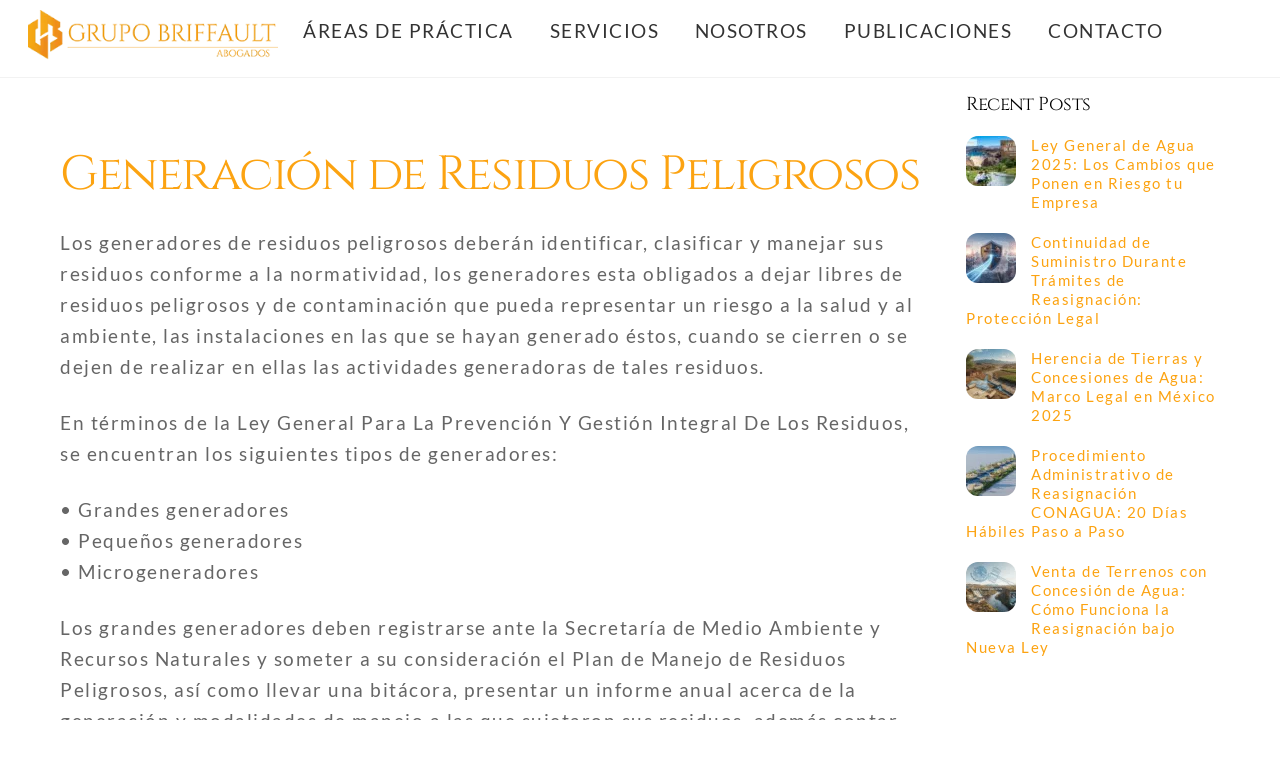

--- FILE ---
content_type: text/html; charset=UTF-8
request_url: https://grupobriffault.com/generacion-de-residuos-peligrosos/
body_size: 22515
content:
<!DOCTYPE html>
<html lang="es" prefix="og: https://ogp.me/ns#">
<head>
        <meta charset="UTF-8">
        <meta name="viewport" content="width=device-width, initial-scale=1, minimum-scale=1">
        <style id="tb_inline_styles" data-no-optimize="1">.tb_animation_on{overflow-x:hidden}.themify_builder .wow{visibility:hidden;animation-fill-mode:both}[data-tf-animation]{will-change:transform,opacity,visibility}.themify_builder .tf_lax_done{transition-duration:.8s;transition-timing-function:cubic-bezier(.165,.84,.44,1)}[data-sticky-active].tb_sticky_scroll_active{z-index:1}[data-sticky-active].tb_sticky_scroll_active .hide-on-stick{display:none}@media(min-width:1025px){.hide-desktop{width:0!important;height:0!important;padding:0!important;visibility:hidden!important;margin:0!important;display:table-column!important;background:0!important;content-visibility:hidden;overflow:hidden!important}}@media(min-width:769px) and (max-width:1024px){.hide-tablet_landscape{width:0!important;height:0!important;padding:0!important;visibility:hidden!important;margin:0!important;display:table-column!important;background:0!important;content-visibility:hidden;overflow:hidden!important}}@media(min-width:601px) and (max-width:768px){.hide-tablet{width:0!important;height:0!important;padding:0!important;visibility:hidden!important;margin:0!important;display:table-column!important;background:0!important;content-visibility:hidden;overflow:hidden!important}}@media(max-width:600px){.hide-mobile{width:0!important;height:0!important;padding:0!important;visibility:hidden!important;margin:0!important;display:table-column!important;background:0!important;content-visibility:hidden;overflow:hidden!important}}@media(max-width:768px){div.module-gallery-grid{--galn:var(--galt)}}@media(max-width:600px){
                .themify_map.tf_map_loaded{width:100%!important}
                .ui.builder_button,.ui.nav li a{padding:.525em 1.15em}
                .fullheight>.row_inner:not(.tb_col_count_1){min-height:0}
                div.module-gallery-grid{--galn:var(--galm);gap:8px}
            }</style><noscript><style>.themify_builder .wow,.wow .tf_lazy{visibility:visible!important}</style></noscript>        <style id="tf_lazy_common" data-no-optimize="1">
                        img{
                max-width:100%;
                height:auto
            }
                                    :where(.tf_in_flx,.tf_flx){display:inline-flex;flex-wrap:wrap;place-items:center}
            .tf_fa,:is(em,i) tf-lottie{display:inline-block;vertical-align:middle}:is(em,i) tf-lottie{width:1.5em;height:1.5em}.tf_fa{width:1em;height:1em;stroke-width:0;stroke:currentColor;overflow:visible;fill:currentColor;pointer-events:none;text-rendering:optimizeSpeed;buffered-rendering:static}#tf_svg symbol{overflow:visible}:where(.tf_lazy){position:relative;visibility:visible;display:block;opacity:.3}.wow .tf_lazy:not(.tf_swiper-slide){visibility:hidden;opacity:1}div.tf_audio_lazy audio{visibility:hidden;height:0;display:inline}.mejs-container{visibility:visible}.tf_iframe_lazy{transition:opacity .3s ease-in-out;min-height:10px}:where(.tf_flx),.tf_swiper-wrapper{display:flex}.tf_swiper-slide{flex-shrink:0;opacity:0;width:100%;height:100%}.tf_swiper-wrapper>br,.tf_lazy.tf_swiper-wrapper .tf_lazy:after,.tf_lazy.tf_swiper-wrapper .tf_lazy:before{display:none}.tf_lazy:after,.tf_lazy:before{content:'';display:inline-block;position:absolute;width:10px!important;height:10px!important;margin:0 3px;top:50%!important;inset-inline:auto 50%!important;border-radius:100%;background-color:currentColor;visibility:visible;animation:tf-hrz-loader infinite .75s cubic-bezier(.2,.68,.18,1.08)}.tf_lazy:after{width:6px!important;height:6px!important;inset-inline:50% auto!important;margin-top:3px;animation-delay:-.4s}@keyframes tf-hrz-loader{0%,100%{transform:scale(1);opacity:1}50%{transform:scale(.1);opacity:.6}}.tf_lazy_lightbox{position:fixed;background:rgba(11,11,11,.8);color:#ccc;top:0;left:0;display:flex;align-items:center;justify-content:center;z-index:999}.tf_lazy_lightbox .tf_lazy:after,.tf_lazy_lightbox .tf_lazy:before{background:#fff}.tf_vd_lazy,tf-lottie{display:flex;flex-wrap:wrap}tf-lottie{aspect-ratio:1.777}.tf_w.tf_vd_lazy video{width:100%;height:auto;position:static;object-fit:cover}
        </style>
        <link type="image/png" href="https://grupobriffault.com/wp-content/uploads/2021/03/Favicon.png" rel="apple-touch-icon" /><link type="image/png" href="https://grupobriffault.com/wp-content/uploads/2021/03/Favicon.png" rel="icon" />
<!-- Optimización para motores de búsqueda de Rank Math -  https://rankmath.com/ -->
<title>Generación De Residuos Peligrosos | Grupo Briffault</title>
<meta name="description" content="Los generadores de residuos peligrosos deberán identificar, clasificar y manejar sus residuos conforme a la normatividad, los generadores esta obligados a"/>
<meta name="robots" content="nofollow, noindex"/>
<meta property="og:locale" content="es_ES" />
<meta property="og:type" content="article" />
<meta property="og:title" content="Generación De Residuos Peligrosos | Grupo Briffault" />
<meta property="og:description" content="Los generadores de residuos peligrosos deberán identificar, clasificar y manejar sus residuos conforme a la normatividad, los generadores esta obligados a" />
<meta property="og:url" content="https://grupobriffault.com/generacion-de-residuos-peligrosos/" />
<meta property="og:site_name" content="Despacho Jurídico en México" />
<meta property="article:section" content="Publicaciones" />
<meta property="og:updated_time" content="2025-12-13T05:11:56-06:00" />
<meta property="og:image" content="https://grupobriffault.com/wp-content/uploads/2021/10/Grupo-Briffault-Facebook.jpg" />
<meta property="og:image:secure_url" content="https://grupobriffault.com/wp-content/uploads/2021/10/Grupo-Briffault-Facebook.jpg" />
<meta property="og:image:width" content="600" />
<meta property="og:image:height" content="315" />
<meta property="og:image:alt" content="Grupo Briffault Facebook" />
<meta property="og:image:type" content="image/jpeg" />
<meta property="article:published_time" content="2021-04-26T13:08:55-05:00" />
<meta property="article:modified_time" content="2025-12-13T05:11:56-06:00" />
<meta name="twitter:card" content="summary_large_image" />
<meta name="twitter:title" content="Generación De Residuos Peligrosos | Grupo Briffault" />
<meta name="twitter:description" content="Los generadores de residuos peligrosos deberán identificar, clasificar y manejar sus residuos conforme a la normatividad, los generadores esta obligados a" />
<meta name="twitter:site" content="@BriffaultGrupo" />
<meta name="twitter:creator" content="@BriffaultGrupo" />
<meta name="twitter:image" content="https://grupobriffault.com/wp-content/uploads/2021/10/Grupo-Briffault-Facebook.jpg" />
<script type="application/ld+json" class="rank-math-schema">{"@context":"https://schema.org","@graph":[{"@type":"Place","@id":"https://grupobriffault.com/#place","geo":{"@type":"GeoCoordinates","latitude":"19.4163979","longitude":"-99.1668122"},"hasMap":"https://www.google.com/maps/search/?api=1&amp;query=19.4163979,-99.1668122,19","address":{"@type":"PostalAddress","streetAddress":"Av. Yucatan 22","addressLocality":"Hip\u00f3dromo","addressRegion":"Cuauht\u00e9moc","postalCode":"06100","addressCountry":"Mexico"}},{"@type":"Organization","@id":"https://grupobriffault.com/#organization","name":"Grupo Briffault","url":"https://grupobriffault.com","sameAs":["https://twitter.com/BriffaultGrupo"],"email":"grupobriffault@gmail.com","address":{"@type":"PostalAddress","streetAddress":"Av. Yucatan 22","addressLocality":"Hip\u00f3dromo","addressRegion":"Cuauht\u00e9moc","postalCode":"06100","addressCountry":"Mexico"},"logo":{"@type":"ImageObject","@id":"https://grupobriffault.com/#logo","url":"https://grupobriffault.com/wp-content/uploads/2021/03/Favicon-1.png","contentUrl":"https://grupobriffault.com/wp-content/uploads/2021/03/Favicon-1.png","caption":"Despacho Jur\u00eddico en M\u00e9xico","inLanguage":"es","width":"512","height":"512"},"contactPoint":[{"@type":"ContactPoint","telephone":"+525526014580","contactType":"customer support"}],"location":{"@id":"https://grupobriffault.com/#place"}},{"@type":"WebSite","@id":"https://grupobriffault.com/#website","url":"https://grupobriffault.com","name":"Despacho Jur\u00eddico en M\u00e9xico","publisher":{"@id":"https://grupobriffault.com/#organization"},"inLanguage":"es"},{"@type":"ImageObject","@id":"https://grupobriffault.com/wp-content/uploads/2021/10/Grupo-Briffault-Facebook.jpg","url":"https://grupobriffault.com/wp-content/uploads/2021/10/Grupo-Briffault-Facebook.jpg","width":"600","height":"315","caption":"Grupo Briffault Facebook","inLanguage":"es"},{"@type":"WebPage","@id":"https://grupobriffault.com/generacion-de-residuos-peligrosos/#webpage","url":"https://grupobriffault.com/generacion-de-residuos-peligrosos/","name":"Generaci\u00f3n De Residuos Peligrosos | Grupo Briffault","datePublished":"2021-04-26T13:08:55-05:00","dateModified":"2025-12-13T05:11:56-06:00","isPartOf":{"@id":"https://grupobriffault.com/#website"},"primaryImageOfPage":{"@id":"https://grupobriffault.com/wp-content/uploads/2021/10/Grupo-Briffault-Facebook.jpg"},"inLanguage":"es"},{"@type":"Person","@id":"https://grupobriffault.com/generacion-de-residuos-peligrosos/#author","name":"grupobriffault@gmail.com","image":{"@type":"ImageObject","@id":"https://secure.gravatar.com/avatar/6a76e2b5746652c9843df4c30f19eba6c7e6235ee10d6c1af769910f6d3e2774?s=96&amp;d=blank&amp;r=g","url":"https://secure.gravatar.com/avatar/6a76e2b5746652c9843df4c30f19eba6c7e6235ee10d6c1af769910f6d3e2774?s=96&amp;d=blank&amp;r=g","caption":"grupobriffault@gmail.com","inLanguage":"es"},"sameAs":["http://grupobriffault.com"],"worksFor":{"@id":"https://grupobriffault.com/#organization"}},{"@type":"BlogPosting","headline":"Generaci\u00f3n De Residuos Peligrosos | Grupo Briffault","datePublished":"2021-04-26T13:08:55-05:00","dateModified":"2025-12-13T05:11:56-06:00","articleSection":"Publicaciones","author":{"@id":"https://grupobriffault.com/generacion-de-residuos-peligrosos/#author","name":"grupobriffault@gmail.com"},"publisher":{"@id":"https://grupobriffault.com/#organization"},"description":"Los generadores de residuos peligrosos deber\u00e1n identificar, clasificar y manejar sus residuos conforme a la normatividad, los generadores esta obligados a","name":"Generaci\u00f3n De Residuos Peligrosos | Grupo Briffault","@id":"https://grupobriffault.com/generacion-de-residuos-peligrosos/#richSnippet","isPartOf":{"@id":"https://grupobriffault.com/generacion-de-residuos-peligrosos/#webpage"},"image":{"@id":"https://grupobriffault.com/wp-content/uploads/2021/10/Grupo-Briffault-Facebook.jpg"},"inLanguage":"es","mainEntityOfPage":{"@id":"https://grupobriffault.com/generacion-de-residuos-peligrosos/#webpage"}}]}</script>
<!-- /Plugin Rank Math WordPress SEO -->

<link rel="alternate" type="application/rss+xml" title="Grupo Briffault &raquo; Feed" href="https://grupobriffault.com/feed/" />
<link rel="alternate" type="application/rss+xml" title="Grupo Briffault &raquo; Feed de los comentarios" href="https://grupobriffault.com/comments/feed/" />
<link rel="alternate" type="application/rss+xml" title="Grupo Briffault &raquo; Comentario Generación de Residuos Peligrosos del feed" href="https://grupobriffault.com/generacion-de-residuos-peligrosos/feed/" />
<link rel="alternate" title="oEmbed (JSON)" type="application/json+oembed" href="https://grupobriffault.com/wp-json/oembed/1.0/embed?url=https%3A%2F%2Fgrupobriffault.com%2Fgeneracion-de-residuos-peligrosos%2F" />
<link rel="alternate" title="oEmbed (XML)" type="text/xml+oembed" href="https://grupobriffault.com/wp-json/oembed/1.0/embed?url=https%3A%2F%2Fgrupobriffault.com%2Fgeneracion-de-residuos-peligrosos%2F&#038;format=xml" />
		<!-- This site uses the Google Analytics by MonsterInsights plugin v9.11.1 - Using Analytics tracking - https://www.monsterinsights.com/ -->
							<script src="//www.googletagmanager.com/gtag/js?id=G-Z7M9HMMH04"  data-cfasync="false" data-wpfc-render="false" async></script>
			<script data-cfasync="false" data-wpfc-render="false">
				var mi_version = '9.11.1';
				var mi_track_user = true;
				var mi_no_track_reason = '';
								var MonsterInsightsDefaultLocations = {"page_location":"https:\/\/grupobriffault.com\/generacion-de-residuos-peligrosos\/"};
								if ( typeof MonsterInsightsPrivacyGuardFilter === 'function' ) {
					var MonsterInsightsLocations = (typeof MonsterInsightsExcludeQuery === 'object') ? MonsterInsightsPrivacyGuardFilter( MonsterInsightsExcludeQuery ) : MonsterInsightsPrivacyGuardFilter( MonsterInsightsDefaultLocations );
				} else {
					var MonsterInsightsLocations = (typeof MonsterInsightsExcludeQuery === 'object') ? MonsterInsightsExcludeQuery : MonsterInsightsDefaultLocations;
				}

								var disableStrs = [
										'ga-disable-G-Z7M9HMMH04',
									];

				/* Function to detect opted out users */
				function __gtagTrackerIsOptedOut() {
					for (var index = 0; index < disableStrs.length; index++) {
						if (document.cookie.indexOf(disableStrs[index] + '=true') > -1) {
							return true;
						}
					}

					return false;
				}

				/* Disable tracking if the opt-out cookie exists. */
				if (__gtagTrackerIsOptedOut()) {
					for (var index = 0; index < disableStrs.length; index++) {
						window[disableStrs[index]] = true;
					}
				}

				/* Opt-out function */
				function __gtagTrackerOptout() {
					for (var index = 0; index < disableStrs.length; index++) {
						document.cookie = disableStrs[index] + '=true; expires=Thu, 31 Dec 2099 23:59:59 UTC; path=/';
						window[disableStrs[index]] = true;
					}
				}

				if ('undefined' === typeof gaOptout) {
					function gaOptout() {
						__gtagTrackerOptout();
					}
				}
								window.dataLayer = window.dataLayer || [];

				window.MonsterInsightsDualTracker = {
					helpers: {},
					trackers: {},
				};
				if (mi_track_user) {
					function __gtagDataLayer() {
						dataLayer.push(arguments);
					}

					function __gtagTracker(type, name, parameters) {
						if (!parameters) {
							parameters = {};
						}

						if (parameters.send_to) {
							__gtagDataLayer.apply(null, arguments);
							return;
						}

						if (type === 'event') {
														parameters.send_to = monsterinsights_frontend.v4_id;
							var hookName = name;
							if (typeof parameters['event_category'] !== 'undefined') {
								hookName = parameters['event_category'] + ':' + name;
							}

							if (typeof MonsterInsightsDualTracker.trackers[hookName] !== 'undefined') {
								MonsterInsightsDualTracker.trackers[hookName](parameters);
							} else {
								__gtagDataLayer('event', name, parameters);
							}
							
						} else {
							__gtagDataLayer.apply(null, arguments);
						}
					}

					__gtagTracker('js', new Date());
					__gtagTracker('set', {
						'developer_id.dZGIzZG': true,
											});
					if ( MonsterInsightsLocations.page_location ) {
						__gtagTracker('set', MonsterInsightsLocations);
					}
										__gtagTracker('config', 'G-Z7M9HMMH04', {"forceSSL":"true","link_attribution":"true"} );
										window.gtag = __gtagTracker;										(function () {
						/* https://developers.google.com/analytics/devguides/collection/analyticsjs/ */
						/* ga and __gaTracker compatibility shim. */
						var noopfn = function () {
							return null;
						};
						var newtracker = function () {
							return new Tracker();
						};
						var Tracker = function () {
							return null;
						};
						var p = Tracker.prototype;
						p.get = noopfn;
						p.set = noopfn;
						p.send = function () {
							var args = Array.prototype.slice.call(arguments);
							args.unshift('send');
							__gaTracker.apply(null, args);
						};
						var __gaTracker = function () {
							var len = arguments.length;
							if (len === 0) {
								return;
							}
							var f = arguments[len - 1];
							if (typeof f !== 'object' || f === null || typeof f.hitCallback !== 'function') {
								if ('send' === arguments[0]) {
									var hitConverted, hitObject = false, action;
									if ('event' === arguments[1]) {
										if ('undefined' !== typeof arguments[3]) {
											hitObject = {
												'eventAction': arguments[3],
												'eventCategory': arguments[2],
												'eventLabel': arguments[4],
												'value': arguments[5] ? arguments[5] : 1,
											}
										}
									}
									if ('pageview' === arguments[1]) {
										if ('undefined' !== typeof arguments[2]) {
											hitObject = {
												'eventAction': 'page_view',
												'page_path': arguments[2],
											}
										}
									}
									if (typeof arguments[2] === 'object') {
										hitObject = arguments[2];
									}
									if (typeof arguments[5] === 'object') {
										Object.assign(hitObject, arguments[5]);
									}
									if ('undefined' !== typeof arguments[1].hitType) {
										hitObject = arguments[1];
										if ('pageview' === hitObject.hitType) {
											hitObject.eventAction = 'page_view';
										}
									}
									if (hitObject) {
										action = 'timing' === arguments[1].hitType ? 'timing_complete' : hitObject.eventAction;
										hitConverted = mapArgs(hitObject);
										__gtagTracker('event', action, hitConverted);
									}
								}
								return;
							}

							function mapArgs(args) {
								var arg, hit = {};
								var gaMap = {
									'eventCategory': 'event_category',
									'eventAction': 'event_action',
									'eventLabel': 'event_label',
									'eventValue': 'event_value',
									'nonInteraction': 'non_interaction',
									'timingCategory': 'event_category',
									'timingVar': 'name',
									'timingValue': 'value',
									'timingLabel': 'event_label',
									'page': 'page_path',
									'location': 'page_location',
									'title': 'page_title',
									'referrer' : 'page_referrer',
								};
								for (arg in args) {
																		if (!(!args.hasOwnProperty(arg) || !gaMap.hasOwnProperty(arg))) {
										hit[gaMap[arg]] = args[arg];
									} else {
										hit[arg] = args[arg];
									}
								}
								return hit;
							}

							try {
								f.hitCallback();
							} catch (ex) {
							}
						};
						__gaTracker.create = newtracker;
						__gaTracker.getByName = newtracker;
						__gaTracker.getAll = function () {
							return [];
						};
						__gaTracker.remove = noopfn;
						__gaTracker.loaded = true;
						window['__gaTracker'] = __gaTracker;
					})();
									} else {
										console.log("");
					(function () {
						function __gtagTracker() {
							return null;
						}

						window['__gtagTracker'] = __gtagTracker;
						window['gtag'] = __gtagTracker;
					})();
									}
			</script>
							<!-- / Google Analytics by MonsterInsights -->
		<style id='wp-img-auto-sizes-contain-inline-css'>
img:is([sizes=auto i],[sizes^="auto," i]){contain-intrinsic-size:3000px 1500px}
/*# sourceURL=wp-img-auto-sizes-contain-inline-css */
</style>
<link rel="preload" href="https://grupobriffault.com/wp-content/plugins/litespeed-cache/assets/css/litespeed-dummy.css?ver=6.9" as="style">
<style id='global-styles-inline-css'>
:root{--wp--preset--aspect-ratio--square: 1;--wp--preset--aspect-ratio--4-3: 4/3;--wp--preset--aspect-ratio--3-4: 3/4;--wp--preset--aspect-ratio--3-2: 3/2;--wp--preset--aspect-ratio--2-3: 2/3;--wp--preset--aspect-ratio--16-9: 16/9;--wp--preset--aspect-ratio--9-16: 9/16;--wp--preset--color--black: #000000;--wp--preset--color--cyan-bluish-gray: #abb8c3;--wp--preset--color--white: #ffffff;--wp--preset--color--pale-pink: #f78da7;--wp--preset--color--vivid-red: #cf2e2e;--wp--preset--color--luminous-vivid-orange: #ff6900;--wp--preset--color--luminous-vivid-amber: #fcb900;--wp--preset--color--light-green-cyan: #7bdcb5;--wp--preset--color--vivid-green-cyan: #00d084;--wp--preset--color--pale-cyan-blue: #8ed1fc;--wp--preset--color--vivid-cyan-blue: #0693e3;--wp--preset--color--vivid-purple: #9b51e0;--wp--preset--gradient--vivid-cyan-blue-to-vivid-purple: linear-gradient(135deg,rgb(6,147,227) 0%,rgb(155,81,224) 100%);--wp--preset--gradient--light-green-cyan-to-vivid-green-cyan: linear-gradient(135deg,rgb(122,220,180) 0%,rgb(0,208,130) 100%);--wp--preset--gradient--luminous-vivid-amber-to-luminous-vivid-orange: linear-gradient(135deg,rgb(252,185,0) 0%,rgb(255,105,0) 100%);--wp--preset--gradient--luminous-vivid-orange-to-vivid-red: linear-gradient(135deg,rgb(255,105,0) 0%,rgb(207,46,46) 100%);--wp--preset--gradient--very-light-gray-to-cyan-bluish-gray: linear-gradient(135deg,rgb(238,238,238) 0%,rgb(169,184,195) 100%);--wp--preset--gradient--cool-to-warm-spectrum: linear-gradient(135deg,rgb(74,234,220) 0%,rgb(151,120,209) 20%,rgb(207,42,186) 40%,rgb(238,44,130) 60%,rgb(251,105,98) 80%,rgb(254,248,76) 100%);--wp--preset--gradient--blush-light-purple: linear-gradient(135deg,rgb(255,206,236) 0%,rgb(152,150,240) 100%);--wp--preset--gradient--blush-bordeaux: linear-gradient(135deg,rgb(254,205,165) 0%,rgb(254,45,45) 50%,rgb(107,0,62) 100%);--wp--preset--gradient--luminous-dusk: linear-gradient(135deg,rgb(255,203,112) 0%,rgb(199,81,192) 50%,rgb(65,88,208) 100%);--wp--preset--gradient--pale-ocean: linear-gradient(135deg,rgb(255,245,203) 0%,rgb(182,227,212) 50%,rgb(51,167,181) 100%);--wp--preset--gradient--electric-grass: linear-gradient(135deg,rgb(202,248,128) 0%,rgb(113,206,126) 100%);--wp--preset--gradient--midnight: linear-gradient(135deg,rgb(2,3,129) 0%,rgb(40,116,252) 100%);--wp--preset--font-size--small: 13px;--wp--preset--font-size--medium: clamp(14px, 0.875rem + ((1vw - 3.2px) * 0.469), 20px);--wp--preset--font-size--large: clamp(22.041px, 1.378rem + ((1vw - 3.2px) * 1.091), 36px);--wp--preset--font-size--x-large: clamp(25.014px, 1.563rem + ((1vw - 3.2px) * 1.327), 42px);--wp--preset--font-family--system-font: -apple-system,BlinkMacSystemFont,"Segoe UI",Roboto,Oxygen-Sans,Ubuntu,Cantarell,"Helvetica Neue",sans-serif;--wp--preset--spacing--20: 0.44rem;--wp--preset--spacing--30: 0.67rem;--wp--preset--spacing--40: 1rem;--wp--preset--spacing--50: 1.5rem;--wp--preset--spacing--60: 2.25rem;--wp--preset--spacing--70: 3.38rem;--wp--preset--spacing--80: 5.06rem;--wp--preset--shadow--natural: 6px 6px 9px rgba(0, 0, 0, 0.2);--wp--preset--shadow--deep: 12px 12px 50px rgba(0, 0, 0, 0.4);--wp--preset--shadow--sharp: 6px 6px 0px rgba(0, 0, 0, 0.2);--wp--preset--shadow--outlined: 6px 6px 0px -3px rgb(255, 255, 255), 6px 6px rgb(0, 0, 0);--wp--preset--shadow--crisp: 6px 6px 0px rgb(0, 0, 0);}:where(body) { margin: 0; }.wp-site-blocks > .alignleft { float: left; margin-right: 2em; }.wp-site-blocks > .alignright { float: right; margin-left: 2em; }.wp-site-blocks > .aligncenter { justify-content: center; margin-left: auto; margin-right: auto; }:where(.wp-site-blocks) > * { margin-block-start: 24px; margin-block-end: 0; }:where(.wp-site-blocks) > :first-child { margin-block-start: 0; }:where(.wp-site-blocks) > :last-child { margin-block-end: 0; }:root { --wp--style--block-gap: 24px; }:root :where(.is-layout-flow) > :first-child{margin-block-start: 0;}:root :where(.is-layout-flow) > :last-child{margin-block-end: 0;}:root :where(.is-layout-flow) > *{margin-block-start: 24px;margin-block-end: 0;}:root :where(.is-layout-constrained) > :first-child{margin-block-start: 0;}:root :where(.is-layout-constrained) > :last-child{margin-block-end: 0;}:root :where(.is-layout-constrained) > *{margin-block-start: 24px;margin-block-end: 0;}:root :where(.is-layout-flex){gap: 24px;}:root :where(.is-layout-grid){gap: 24px;}.is-layout-flow > .alignleft{float: left;margin-inline-start: 0;margin-inline-end: 2em;}.is-layout-flow > .alignright{float: right;margin-inline-start: 2em;margin-inline-end: 0;}.is-layout-flow > .aligncenter{margin-left: auto !important;margin-right: auto !important;}.is-layout-constrained > .alignleft{float: left;margin-inline-start: 0;margin-inline-end: 2em;}.is-layout-constrained > .alignright{float: right;margin-inline-start: 2em;margin-inline-end: 0;}.is-layout-constrained > .aligncenter{margin-left: auto !important;margin-right: auto !important;}.is-layout-constrained > :where(:not(.alignleft):not(.alignright):not(.alignfull)){margin-left: auto !important;margin-right: auto !important;}body .is-layout-flex{display: flex;}.is-layout-flex{flex-wrap: wrap;align-items: center;}.is-layout-flex > :is(*, div){margin: 0;}body .is-layout-grid{display: grid;}.is-layout-grid > :is(*, div){margin: 0;}body{font-family: var(--wp--preset--font-family--system-font);font-size: var(--wp--preset--font-size--medium);line-height: 1.6;padding-top: 0px;padding-right: 0px;padding-bottom: 0px;padding-left: 0px;}a:where(:not(.wp-element-button)){text-decoration: underline;}:root :where(.wp-element-button, .wp-block-button__link){background-color: #32373c;border-width: 0;color: #fff;font-family: inherit;font-size: inherit;font-style: inherit;font-weight: inherit;letter-spacing: inherit;line-height: inherit;padding-top: calc(0.667em + 2px);padding-right: calc(1.333em + 2px);padding-bottom: calc(0.667em + 2px);padding-left: calc(1.333em + 2px);text-decoration: none;text-transform: inherit;}.has-black-color{color: var(--wp--preset--color--black) !important;}.has-cyan-bluish-gray-color{color: var(--wp--preset--color--cyan-bluish-gray) !important;}.has-white-color{color: var(--wp--preset--color--white) !important;}.has-pale-pink-color{color: var(--wp--preset--color--pale-pink) !important;}.has-vivid-red-color{color: var(--wp--preset--color--vivid-red) !important;}.has-luminous-vivid-orange-color{color: var(--wp--preset--color--luminous-vivid-orange) !important;}.has-luminous-vivid-amber-color{color: var(--wp--preset--color--luminous-vivid-amber) !important;}.has-light-green-cyan-color{color: var(--wp--preset--color--light-green-cyan) !important;}.has-vivid-green-cyan-color{color: var(--wp--preset--color--vivid-green-cyan) !important;}.has-pale-cyan-blue-color{color: var(--wp--preset--color--pale-cyan-blue) !important;}.has-vivid-cyan-blue-color{color: var(--wp--preset--color--vivid-cyan-blue) !important;}.has-vivid-purple-color{color: var(--wp--preset--color--vivid-purple) !important;}.has-black-background-color{background-color: var(--wp--preset--color--black) !important;}.has-cyan-bluish-gray-background-color{background-color: var(--wp--preset--color--cyan-bluish-gray) !important;}.has-white-background-color{background-color: var(--wp--preset--color--white) !important;}.has-pale-pink-background-color{background-color: var(--wp--preset--color--pale-pink) !important;}.has-vivid-red-background-color{background-color: var(--wp--preset--color--vivid-red) !important;}.has-luminous-vivid-orange-background-color{background-color: var(--wp--preset--color--luminous-vivid-orange) !important;}.has-luminous-vivid-amber-background-color{background-color: var(--wp--preset--color--luminous-vivid-amber) !important;}.has-light-green-cyan-background-color{background-color: var(--wp--preset--color--light-green-cyan) !important;}.has-vivid-green-cyan-background-color{background-color: var(--wp--preset--color--vivid-green-cyan) !important;}.has-pale-cyan-blue-background-color{background-color: var(--wp--preset--color--pale-cyan-blue) !important;}.has-vivid-cyan-blue-background-color{background-color: var(--wp--preset--color--vivid-cyan-blue) !important;}.has-vivid-purple-background-color{background-color: var(--wp--preset--color--vivid-purple) !important;}.has-black-border-color{border-color: var(--wp--preset--color--black) !important;}.has-cyan-bluish-gray-border-color{border-color: var(--wp--preset--color--cyan-bluish-gray) !important;}.has-white-border-color{border-color: var(--wp--preset--color--white) !important;}.has-pale-pink-border-color{border-color: var(--wp--preset--color--pale-pink) !important;}.has-vivid-red-border-color{border-color: var(--wp--preset--color--vivid-red) !important;}.has-luminous-vivid-orange-border-color{border-color: var(--wp--preset--color--luminous-vivid-orange) !important;}.has-luminous-vivid-amber-border-color{border-color: var(--wp--preset--color--luminous-vivid-amber) !important;}.has-light-green-cyan-border-color{border-color: var(--wp--preset--color--light-green-cyan) !important;}.has-vivid-green-cyan-border-color{border-color: var(--wp--preset--color--vivid-green-cyan) !important;}.has-pale-cyan-blue-border-color{border-color: var(--wp--preset--color--pale-cyan-blue) !important;}.has-vivid-cyan-blue-border-color{border-color: var(--wp--preset--color--vivid-cyan-blue) !important;}.has-vivid-purple-border-color{border-color: var(--wp--preset--color--vivid-purple) !important;}.has-vivid-cyan-blue-to-vivid-purple-gradient-background{background: var(--wp--preset--gradient--vivid-cyan-blue-to-vivid-purple) !important;}.has-light-green-cyan-to-vivid-green-cyan-gradient-background{background: var(--wp--preset--gradient--light-green-cyan-to-vivid-green-cyan) !important;}.has-luminous-vivid-amber-to-luminous-vivid-orange-gradient-background{background: var(--wp--preset--gradient--luminous-vivid-amber-to-luminous-vivid-orange) !important;}.has-luminous-vivid-orange-to-vivid-red-gradient-background{background: var(--wp--preset--gradient--luminous-vivid-orange-to-vivid-red) !important;}.has-very-light-gray-to-cyan-bluish-gray-gradient-background{background: var(--wp--preset--gradient--very-light-gray-to-cyan-bluish-gray) !important;}.has-cool-to-warm-spectrum-gradient-background{background: var(--wp--preset--gradient--cool-to-warm-spectrum) !important;}.has-blush-light-purple-gradient-background{background: var(--wp--preset--gradient--blush-light-purple) !important;}.has-blush-bordeaux-gradient-background{background: var(--wp--preset--gradient--blush-bordeaux) !important;}.has-luminous-dusk-gradient-background{background: var(--wp--preset--gradient--luminous-dusk) !important;}.has-pale-ocean-gradient-background{background: var(--wp--preset--gradient--pale-ocean) !important;}.has-electric-grass-gradient-background{background: var(--wp--preset--gradient--electric-grass) !important;}.has-midnight-gradient-background{background: var(--wp--preset--gradient--midnight) !important;}.has-small-font-size{font-size: var(--wp--preset--font-size--small) !important;}.has-medium-font-size{font-size: var(--wp--preset--font-size--medium) !important;}.has-large-font-size{font-size: var(--wp--preset--font-size--large) !important;}.has-x-large-font-size{font-size: var(--wp--preset--font-size--x-large) !important;}.has-system-font-font-family{font-family: var(--wp--preset--font-family--system-font) !important;}
:root :where(.wp-block-pullquote){font-size: clamp(0.984em, 0.984rem + ((1vw - 0.2em) * 0.645), 1.5em);line-height: 1.6;}
/*# sourceURL=global-styles-inline-css */
</style>
<link rel="preload" href="https://grupobriffault.com/wp-content/plugins/call-now-button/resources/style/modern.css?ver=1.5.5" as="style"><link rel='stylesheet' id='call-now-button-modern-style-css' href='https://grupobriffault.com/wp-content/plugins/call-now-button/resources/style/modern.css?ver=1.5.5' media='all' />
<script defer="defer" src="https://grupobriffault.com/wp-includes/js/jquery/jquery.min.js?ver=3.7.1" id="jquery-core-js"></script>
<script defer="defer" src="https://grupobriffault.com/wp-content/plugins/google-analytics-for-wordpress/assets/js/frontend-gtag.min.js?ver=9.11.1" id="monsterinsights-frontend-script-js" async data-wp-strategy="async"></script>
<script data-cfasync="false" data-wpfc-render="false" id='monsterinsights-frontend-script-js-extra'>var monsterinsights_frontend = {"js_events_tracking":"true","download_extensions":"doc,pdf,ppt,zip,xls,docx,pptx,xlsx","inbound_paths":"[{\"path\":\"\\\/go\\\/\",\"label\":\"affiliate\"},{\"path\":\"\\\/recommend\\\/\",\"label\":\"affiliate\"}]","home_url":"https:\/\/grupobriffault.com","hash_tracking":"false","v4_id":"G-Z7M9HMMH04"};</script>
<link rel="https://api.w.org/" href="https://grupobriffault.com/wp-json/" /><link rel="alternate" title="JSON" type="application/json" href="https://grupobriffault.com/wp-json/wp/v2/posts/1107" /><link rel="EditURI" type="application/rsd+xml" title="RSD" href="https://grupobriffault.com/xmlrpc.php?rsd" />
<meta name="generator" content="WordPress 6.9" />
<link rel='shortlink' href='https://grupobriffault.com/?p=1107' />

	<style>
	@keyframes themifyAnimatedBG{
		0%{background-color:#33baab}100%{background-color:#e33b9e}50%{background-color:#4961d7}33.3%{background-color:#2ea85c}25%{background-color:#2bb8ed}20%{background-color:#dd5135}
	}
	.module_row.animated-bg{
		animation:themifyAnimatedBG 30000ms infinite alternate
	}
	</style>
	<!-- Global site tag (gtag.js) - Google Ads: 334292203 -->
<script async src="https://www.googletagmanager.com/gtag/js?id=AW-334292203"></script>
<script>
  window.dataLayer = window.dataLayer || [];
  function gtag(){dataLayer.push(arguments);}
  gtag('js', new Date());

  gtag('config', 'AW-334292203');
</script>
<link rel="prefetch" href="https://grupobriffault.com/wp-content/themes/themify-ultra/js/themify-script.js?ver=8.0.8" as="script" fetchpriority="low"><link rel="prefetch" href="https://grupobriffault.com/wp-content/themes/themify-ultra/themify/js/modules/themify-sidemenu.js?ver=8.2.0" as="script" fetchpriority="low"><link rel="preload" href="https://grupobriffault.com/wp-content/uploads/2021/03/Imagotipodorado3.png" as="image"><link rel="preload" href="https://grupobriffault.com/wp-content/themes/themify-ultra/themify/themify-builder/js/themify-builder-script.js?ver=8.2.0" as="script" fetchpriority="low"><style id="tf_gf_fonts_style">@font-face{font-family:'Cinzel';font-display:swap;src:url(https://fonts.gstatic.com/s/cinzel/v25/8vIU7ww63mVu7gtR-kwKxNvkNOjw-tbnfYPlDX5Z.woff2) format('woff2');unicode-range:U+0100-02BA,U+02BD-02C5,U+02C7-02CC,U+02CE-02D7,U+02DD-02FF,U+0304,U+0308,U+0329,U+1D00-1DBF,U+1E00-1E9F,U+1EF2-1EFF,U+2020,U+20A0-20AB,U+20AD-20C0,U+2113,U+2C60-2C7F,U+A720-A7FF;}@font-face{font-family:'Cinzel';font-display:swap;src:url(https://fonts.gstatic.com/s/cinzel/v25/8vIU7ww63mVu7gtR-kwKxNvkNOjw-tbnfY3lDQ.woff2) format('woff2');unicode-range:U+0000-00FF,U+0131,U+0152-0153,U+02BB-02BC,U+02C6,U+02DA,U+02DC,U+0304,U+0308,U+0329,U+2000-206F,U+20AC,U+2122,U+2191,U+2193,U+2212,U+2215,U+FEFF,U+FFFD;}@font-face{font-family:'Lato';font-style:italic;font-display:swap;src:url(https://fonts.gstatic.com/s/lato/v24/S6u8w4BMUTPHjxsAUi-qJCY.woff2) format('woff2');unicode-range:U+0100-02BA,U+02BD-02C5,U+02C7-02CC,U+02CE-02D7,U+02DD-02FF,U+0304,U+0308,U+0329,U+1D00-1DBF,U+1E00-1E9F,U+1EF2-1EFF,U+2020,U+20A0-20AB,U+20AD-20C0,U+2113,U+2C60-2C7F,U+A720-A7FF;}@font-face{font-family:'Lato';font-style:italic;font-display:swap;src:url(https://fonts.gstatic.com/s/lato/v24/S6u8w4BMUTPHjxsAXC-q.woff2) format('woff2');unicode-range:U+0000-00FF,U+0131,U+0152-0153,U+02BB-02BC,U+02C6,U+02DA,U+02DC,U+0304,U+0308,U+0329,U+2000-206F,U+20AC,U+2122,U+2191,U+2193,U+2212,U+2215,U+FEFF,U+FFFD;}@font-face{font-family:'Lato';font-display:swap;src:url(https://fonts.gstatic.com/s/lato/v24/S6uyw4BMUTPHjxAwXjeu.woff2) format('woff2');unicode-range:U+0100-02BA,U+02BD-02C5,U+02C7-02CC,U+02CE-02D7,U+02DD-02FF,U+0304,U+0308,U+0329,U+1D00-1DBF,U+1E00-1E9F,U+1EF2-1EFF,U+2020,U+20A0-20AB,U+20AD-20C0,U+2113,U+2C60-2C7F,U+A720-A7FF;}@font-face{font-family:'Lato';font-display:swap;src:url(https://fonts.gstatic.com/s/lato/v24/S6uyw4BMUTPHjx4wXg.woff2) format('woff2');unicode-range:U+0000-00FF,U+0131,U+0152-0153,U+02BB-02BC,U+02C6,U+02DA,U+02DC,U+0304,U+0308,U+0329,U+2000-206F,U+20AC,U+2122,U+2191,U+2193,U+2212,U+2215,U+FEFF,U+FFFD;}@font-face{font-family:'Public Sans';font-style:italic;font-display:swap;src:url(https://fonts.gstatic.com/s/publicsans/v20/ijwTs572Xtc6ZYQws9YVwnNDTJPax9k0.woff2) format('woff2');unicode-range:U+0102-0103,U+0110-0111,U+0128-0129,U+0168-0169,U+01A0-01A1,U+01AF-01B0,U+0300-0301,U+0303-0304,U+0308-0309,U+0323,U+0329,U+1EA0-1EF9,U+20AB;}@font-face{font-family:'Public Sans';font-style:italic;font-display:swap;src:url(https://fonts.gstatic.com/s/publicsans/v20/ijwTs572Xtc6ZYQws9YVwnNDTJLax9k0.woff2) format('woff2');unicode-range:U+0100-02BA,U+02BD-02C5,U+02C7-02CC,U+02CE-02D7,U+02DD-02FF,U+0304,U+0308,U+0329,U+1D00-1DBF,U+1E00-1E9F,U+1EF2-1EFF,U+2020,U+20A0-20AB,U+20AD-20C0,U+2113,U+2C60-2C7F,U+A720-A7FF;}@font-face{font-family:'Public Sans';font-style:italic;font-display:swap;src:url(https://fonts.gstatic.com/s/publicsans/v20/ijwTs572Xtc6ZYQws9YVwnNDTJzaxw.woff2) format('woff2');unicode-range:U+0000-00FF,U+0131,U+0152-0153,U+02BB-02BC,U+02C6,U+02DA,U+02DC,U+0304,U+0308,U+0329,U+2000-206F,U+20AC,U+2122,U+2191,U+2193,U+2212,U+2215,U+FEFF,U+FFFD;}@font-face{font-family:'Public Sans';font-style:italic;font-weight:600;font-display:swap;src:url(https://fonts.gstatic.com/s/publicsans/v20/ijwTs572Xtc6ZYQws9YVwnNDTJPax9k0.woff2) format('woff2');unicode-range:U+0102-0103,U+0110-0111,U+0128-0129,U+0168-0169,U+01A0-01A1,U+01AF-01B0,U+0300-0301,U+0303-0304,U+0308-0309,U+0323,U+0329,U+1EA0-1EF9,U+20AB;}@font-face{font-family:'Public Sans';font-style:italic;font-weight:600;font-display:swap;src:url(https://fonts.gstatic.com/s/publicsans/v20/ijwTs572Xtc6ZYQws9YVwnNDTJLax9k0.woff2) format('woff2');unicode-range:U+0100-02BA,U+02BD-02C5,U+02C7-02CC,U+02CE-02D7,U+02DD-02FF,U+0304,U+0308,U+0329,U+1D00-1DBF,U+1E00-1E9F,U+1EF2-1EFF,U+2020,U+20A0-20AB,U+20AD-20C0,U+2113,U+2C60-2C7F,U+A720-A7FF;}@font-face{font-family:'Public Sans';font-style:italic;font-weight:600;font-display:swap;src:url(https://fonts.gstatic.com/s/publicsans/v20/ijwTs572Xtc6ZYQws9YVwnNDTJzaxw.woff2) format('woff2');unicode-range:U+0000-00FF,U+0131,U+0152-0153,U+02BB-02BC,U+02C6,U+02DA,U+02DC,U+0304,U+0308,U+0329,U+2000-206F,U+20AC,U+2122,U+2191,U+2193,U+2212,U+2215,U+FEFF,U+FFFD;}@font-face{font-family:'Public Sans';font-style:italic;font-weight:700;font-display:swap;src:url(https://fonts.gstatic.com/s/publicsans/v20/ijwTs572Xtc6ZYQws9YVwnNDTJPax9k0.woff2) format('woff2');unicode-range:U+0102-0103,U+0110-0111,U+0128-0129,U+0168-0169,U+01A0-01A1,U+01AF-01B0,U+0300-0301,U+0303-0304,U+0308-0309,U+0323,U+0329,U+1EA0-1EF9,U+20AB;}@font-face{font-family:'Public Sans';font-style:italic;font-weight:700;font-display:swap;src:url(https://fonts.gstatic.com/s/publicsans/v20/ijwTs572Xtc6ZYQws9YVwnNDTJLax9k0.woff2) format('woff2');unicode-range:U+0100-02BA,U+02BD-02C5,U+02C7-02CC,U+02CE-02D7,U+02DD-02FF,U+0304,U+0308,U+0329,U+1D00-1DBF,U+1E00-1E9F,U+1EF2-1EFF,U+2020,U+20A0-20AB,U+20AD-20C0,U+2113,U+2C60-2C7F,U+A720-A7FF;}@font-face{font-family:'Public Sans';font-style:italic;font-weight:700;font-display:swap;src:url(https://fonts.gstatic.com/s/publicsans/v20/ijwTs572Xtc6ZYQws9YVwnNDTJzaxw.woff2) format('woff2');unicode-range:U+0000-00FF,U+0131,U+0152-0153,U+02BB-02BC,U+02C6,U+02DA,U+02DC,U+0304,U+0308,U+0329,U+2000-206F,U+20AC,U+2122,U+2191,U+2193,U+2212,U+2215,U+FEFF,U+FFFD;}@font-face{font-family:'Public Sans';font-display:swap;src:url(https://fonts.gstatic.com/s/publicsans/v20/ijwRs572Xtc6ZYQws9YVwnNJfJ7Cww.woff2) format('woff2');unicode-range:U+0102-0103,U+0110-0111,U+0128-0129,U+0168-0169,U+01A0-01A1,U+01AF-01B0,U+0300-0301,U+0303-0304,U+0308-0309,U+0323,U+0329,U+1EA0-1EF9,U+20AB;}@font-face{font-family:'Public Sans';font-display:swap;src:url(https://fonts.gstatic.com/s/publicsans/v20/ijwRs572Xtc6ZYQws9YVwnNIfJ7Cww.woff2) format('woff2');unicode-range:U+0100-02BA,U+02BD-02C5,U+02C7-02CC,U+02CE-02D7,U+02DD-02FF,U+0304,U+0308,U+0329,U+1D00-1DBF,U+1E00-1E9F,U+1EF2-1EFF,U+2020,U+20A0-20AB,U+20AD-20C0,U+2113,U+2C60-2C7F,U+A720-A7FF;}@font-face{font-family:'Public Sans';font-display:swap;src:url(https://fonts.gstatic.com/s/publicsans/v20/ijwRs572Xtc6ZYQws9YVwnNGfJ4.woff2) format('woff2');unicode-range:U+0000-00FF,U+0131,U+0152-0153,U+02BB-02BC,U+02C6,U+02DA,U+02DC,U+0304,U+0308,U+0329,U+2000-206F,U+20AC,U+2122,U+2191,U+2193,U+2212,U+2215,U+FEFF,U+FFFD;}@font-face{font-family:'Public Sans';font-weight:600;font-display:swap;src:url(https://fonts.gstatic.com/s/publicsans/v20/ijwRs572Xtc6ZYQws9YVwnNJfJ7Cww.woff2) format('woff2');unicode-range:U+0102-0103,U+0110-0111,U+0128-0129,U+0168-0169,U+01A0-01A1,U+01AF-01B0,U+0300-0301,U+0303-0304,U+0308-0309,U+0323,U+0329,U+1EA0-1EF9,U+20AB;}@font-face{font-family:'Public Sans';font-weight:600;font-display:swap;src:url(https://fonts.gstatic.com/s/publicsans/v20/ijwRs572Xtc6ZYQws9YVwnNIfJ7Cww.woff2) format('woff2');unicode-range:U+0100-02BA,U+02BD-02C5,U+02C7-02CC,U+02CE-02D7,U+02DD-02FF,U+0304,U+0308,U+0329,U+1D00-1DBF,U+1E00-1E9F,U+1EF2-1EFF,U+2020,U+20A0-20AB,U+20AD-20C0,U+2113,U+2C60-2C7F,U+A720-A7FF;}@font-face{font-family:'Public Sans';font-weight:600;font-display:swap;src:url(https://fonts.gstatic.com/s/publicsans/v20/ijwRs572Xtc6ZYQws9YVwnNGfJ4.woff2) format('woff2');unicode-range:U+0000-00FF,U+0131,U+0152-0153,U+02BB-02BC,U+02C6,U+02DA,U+02DC,U+0304,U+0308,U+0329,U+2000-206F,U+20AC,U+2122,U+2191,U+2193,U+2212,U+2215,U+FEFF,U+FFFD;}@font-face{font-family:'Public Sans';font-weight:700;font-display:swap;src:url(https://fonts.gstatic.com/s/publicsans/v20/ijwRs572Xtc6ZYQws9YVwnNJfJ7Cww.woff2) format('woff2');unicode-range:U+0102-0103,U+0110-0111,U+0128-0129,U+0168-0169,U+01A0-01A1,U+01AF-01B0,U+0300-0301,U+0303-0304,U+0308-0309,U+0323,U+0329,U+1EA0-1EF9,U+20AB;}@font-face{font-family:'Public Sans';font-weight:700;font-display:swap;src:url(https://fonts.gstatic.com/s/publicsans/v20/ijwRs572Xtc6ZYQws9YVwnNIfJ7Cww.woff2) format('woff2');unicode-range:U+0100-02BA,U+02BD-02C5,U+02C7-02CC,U+02CE-02D7,U+02DD-02FF,U+0304,U+0308,U+0329,U+1D00-1DBF,U+1E00-1E9F,U+1EF2-1EFF,U+2020,U+20A0-20AB,U+20AD-20C0,U+2113,U+2C60-2C7F,U+A720-A7FF;}@font-face{font-family:'Public Sans';font-weight:700;font-display:swap;src:url(https://fonts.gstatic.com/s/publicsans/v20/ijwRs572Xtc6ZYQws9YVwnNGfJ4.woff2) format('woff2');unicode-range:U+0000-00FF,U+0131,U+0152-0153,U+02BB-02BC,U+02C6,U+02DA,U+02DC,U+0304,U+0308,U+0329,U+2000-206F,U+20AC,U+2122,U+2191,U+2193,U+2212,U+2215,U+FEFF,U+FFFD;}</style><link rel="preload" fetchpriority="high" href="https://grupobriffault.com/wp-content/uploads/themify-concate/2601557842/themify-2543278132.css" as="style"><link fetchpriority="high" id="themify_concate-css" rel="stylesheet" href="https://grupobriffault.com/wp-content/uploads/themify-concate/2601557842/themify-2543278132.css"><link rel="preconnect" href="https://www.google-analytics.com"></head>
<body class="wp-singular post-template-default single single-post postid-1107 single-format-standard wp-theme-themify-ultra skin-default sidebar1 default_width no-home tb_animation_on ready-view header-top-bar fixed-header-enabled revealing-header footer-none tagline-off search-off menu-overlay-zoomin footer-off single-classic-layout sidemenu-active">
<a class="screen-reader-text skip-to-content" href="#tbp_content">Skip to content</a><!-- hook content: themify_body_start --><!-- Google Tag Manager (noscript) -->
<noscript><iframe src="https://www.googletagmanager.com/ns.html?id=GTM-N837J2R"
height="0" width="0" style="display:none;visibility:hidden"></iframe></noscript>
<!-- End Google Tag Manager (noscript) --><!-- /hook content: themify_body_start --><svg id="tf_svg" style="display:none"><defs><symbol id="tf-ti-facebook" viewBox="0 0 32 32"><path d="M23.44 10.5h-5V7.75c0-1.44.19-2.25 2.25-2.25h2.75V0H19c-5.31 0-7.13 2.69-7.13 7.19v3.31h-3.3V16h3.3v16h6.57V16h4.44z"/></symbol></defs></svg><script> </script><noscript><iframe data-no-script src="https://www.googletagmanager.com/ns.html?id=GTM-G-Z7M9HMMH04" height="0" width="0" style="display:none"></iframe></noscript><script async data-no-optimize="1" data-noptimize="1" data-cfasync="false" data-ga="G-Z7M9HMMH04" src="[data-uri]"></script><script async data-no-optimize="1" data-noptimize="1" data-cfasync="false" src="https://www.googletagmanager.com/gtag/js?id=G-Z7M9HMMH04"></script><div id="pagewrap" class="tf_box hfeed site">
					<div id="headerwrap"  class=' tf_box'>

			<!-- hook content: themify_header_before --><!-- Google Tag Manager -->
<script>(function(w,d,s,l,i){w[l]=w[l]||[];w[l].push({'gtm.start':
new Date().getTime(),event:'gtm.js'});var f=d.getElementsByTagName(s)[0],
j=d.createElement(s),dl=l!='dataLayer'?'&l='+l:'';j.async=true;j.src=
'https://www.googletagmanager.com/gtm.js?id='+i+dl;f.parentNode.insertBefore(j,f);
})(window,document,'script','dataLayer','GTM-N837J2R');</script>
<!-- End Google Tag Manager --><!-- /hook content: themify_header_before -->
										                                                    <div class="header-icons tf_hide">
                                <a id="menu-icon" class="tf_inline_b tf_text_dec" href="#mobile-menu" aria-label="Menu"><span class="menu-icon-inner tf_inline_b tf_vmiddle tf_overflow"></span><span class="screen-reader-text">Menu</span></a>
				                            </div>
                        
			<header id="header" class="tf_box pagewidth tf_clearfix" itemscope="itemscope" itemtype="https://schema.org/WPHeader">

	            
	            <div class="header-bar tf_box">
				    <div id="site-logo"><a href="https://grupobriffault.com" title="Grupo Briffault"><img  src="https://grupobriffault.com/wp-content/uploads/2021/03/Imagotipodorado3.png" alt="Grupo Briffault" class="site-logo-image" width="250" height="50" data-tf-not-load="1" fetchpriority="high"></a></div>				</div>
				<!-- /.header-bar -->

									<div id="mobile-menu" class="sidemenu sidemenu-off tf_scrollbar">
												
						<div class="navbar-wrapper tf_clearfix">
                            																						<div class="social-widget tf_inline_b tf_vmiddle">
																	    								</div>
								<!-- /.social-widget -->
							
							
							
							<nav id="main-nav-wrap" itemscope="itemscope" itemtype="https://schema.org/SiteNavigationElement">
								<ul id="main-nav" class="main-nav tf_clearfix tf_box"><li  id="menu-item-255" class="menu-item-page-227 menu-item menu-item-type-post_type menu-item-object-page menu-item-has-children has-mega-dropdown dropdown-columns-2 has-sub-menu menu-item-255" aria-haspopup="true"><a  href="https://grupobriffault.com/servicios-abogados/">Áreas de Práctica<span class="child-arrow"></span></a> <ul class="sub-menu"><li  id="menu-item-929" class="menu-item-page-736 menu-item menu-item-type-post_type menu-item-object-page menu-item-929 menu-page-736-parent-255"><a  href="https://grupobriffault.com/servicios-abogados/abogado-administrativo/">ADMINISTRATIVO</a> </li>
<li  id="menu-item-930" class="menu-item-page-507 menu-item menu-item-type-post_type menu-item-object-page menu-item-930 menu-page-507-parent-255"><a  href="https://grupobriffault.com/servicios-abogados/abogado-ambiental/">AMBIENTAL</a> </li>
<li  id="menu-item-928" class="menu-item-page-563 menu-item menu-item-type-post_type menu-item-object-page menu-item-928 menu-page-563-parent-255"><a  href="https://grupobriffault.com/servicios-abogados/amparo/">AMPARO</a> </li>
<li  id="menu-item-931" class="menu-item-page-739 menu-item menu-item-type-post_type menu-item-object-page menu-item-931 menu-page-739-parent-255"><a  href="https://grupobriffault.com/servicios-abogados/abogado-civil/">CIVIL</a> </li>
<li  id="menu-item-932" class="menu-item-page-540 menu-item menu-item-type-post_type menu-item-object-page menu-item-932 menu-page-540-parent-255"><a  href="https://grupobriffault.com/servicios-abogados/abogado-corporativo/">CORPORATIVO</a> </li>
<li  id="menu-item-933" class="menu-item-page-549 menu-item menu-item-type-post_type menu-item-object-page menu-item-933 menu-page-549-parent-255"><a  href="https://grupobriffault.com/servicios-abogados/abogado-energetico/">ENERGÉTICO</a> </li>
<li  id="menu-item-934" class="menu-item-page-501 menu-item menu-item-type-post_type menu-item-object-page menu-item-934 menu-page-501-parent-255"><a  href="https://grupobriffault.com/servicios-abogados/abogado-fiscal/">FISCAL</a> </li>
<li  id="menu-item-935" class="menu-item-page-742 menu-item menu-item-type-post_type menu-item-object-page menu-item-935 menu-page-742-parent-255"><a  href="https://grupobriffault.com/servicios-abogados/abogado-inmobiliario/">INMOBILIARIO</a> </li>
<li  id="menu-item-936" class="menu-item-page-733 menu-item menu-item-type-post_type menu-item-object-page menu-item-936 menu-page-733-parent-255"><a  href="https://grupobriffault.com/servicios-abogados/abogado-laboral/">LABORAL</a> </li>
<li  id="menu-item-939" class="menu-item-page-751 menu-item menu-item-type-post_type menu-item-object-page menu-item-939 menu-page-751-parent-255"><a  href="https://grupobriffault.com/servicios-abogados/litigio/">LITIGIO</a> </li>
<li  id="menu-item-937" class="menu-item-page-745 menu-item menu-item-type-post_type menu-item-object-page menu-item-937 menu-page-745-parent-255"><a  href="https://grupobriffault.com/servicios-abogados/abogado-mercantil/">MERCANTIL</a> </li>
<li  id="menu-item-938" class="menu-item-page-748 menu-item menu-item-type-post_type menu-item-object-page menu-item-938 menu-page-748-parent-255"><a  href="https://grupobriffault.com/servicios-abogados/abogado-penal/">PENAL</a> </li>
<li  id="menu-item-940" class="menu-item-page-754 menu-item menu-item-type-post_type menu-item-object-page menu-item-940 menu-page-754-parent-255"><a  href="https://grupobriffault.com/servicios-abogados/sanitario/">SANITARIO</a> </li>
</ul></li>
<li  id="menu-item-3689" class="menu-item-custom-3689 menu-item menu-item-type-custom menu-item-object-custom menu-item-has-children has-sub-menu menu-item-3689" aria-haspopup="true"><a  href="#">Servicios<span class="child-arrow"></span></a> <ul class="sub-menu"><li  id="menu-item-3690" class="menu-item-page-3661 menu-item menu-item-type-post_type menu-item-object-page menu-item-3690 menu-page-3661-parent-3689"><a  href="https://grupobriffault.com/defensa-ley-general-de-aguas/">Ley General de Agua</a> </li>
<li  id="menu-item-3691" class="menu-item-page-3636 menu-item menu-item-type-post_type menu-item-object-page menu-item-3691 menu-page-3636-parent-3689"><a  href="https://grupobriffault.com/gestion-tramites-con-conagua/">CONAGUA</a> </li>
<li  id="menu-item-2506" class="menu-item-page-2357 menu-item menu-item-type-post_type menu-item-object-page menu-item-2506 menu-page-2357-parent-3689"><a  href="https://grupobriffault.com/gestion-tramites-con-cofepris/">COFEPRIS</a> </li>
<li  id="menu-item-3692" class="menu-item-page-1960 menu-item menu-item-type-post_type menu-item-object-page menu-item-3692 menu-page-1960-parent-3689"><a  href="https://grupobriffault.com/tramites-semarnat/">SEMARNAT</a> </li>
</ul></li>
<li  id="menu-item-1458" class="menu-item-custom-1458 menu-item menu-item-type-custom menu-item-object-custom menu-item-has-children has-sub-menu menu-item-1458" aria-haspopup="true"><a  href="#">Nosotros<span class="child-arrow"></span></a> <ul class="sub-menu"><li  id="menu-item-2766" class="menu-item-page-2715 menu-item menu-item-type-post_type menu-item-object-page menu-item-2766 menu-page-2715-parent-1458"><a  href="https://grupobriffault.com/asesor-ambiental/">Asesoría Ambiental</a> </li>
<li  id="menu-item-148" class="menu-item-page-138 menu-item menu-item-type-post_type menu-item-object-page menu-item-148 menu-page-138-parent-1458"><a  href="https://grupobriffault.com/nosotros/">Nosotros</a> </li>
<li  id="menu-item-149" class="menu-item-page-144 menu-item menu-item-type-post_type menu-item-object-page menu-item-149 menu-page-144-parent-1458"><a  href="https://grupobriffault.com/abogados-cdmx/">Oficinas</a> </li>
<li  id="menu-item-1455" class="menu-item-page-1443 menu-item menu-item-type-post_type menu-item-object-page menu-item-1455 menu-page-1443-parent-1458"><a  href="https://grupobriffault.com/capacitacion/">Capacitación</a> </li>
<li  id="menu-item-2560" class="menu-item-page-2555 menu-item menu-item-type-post_type menu-item-object-page menu-item-2560 menu-page-2555-parent-1458"><a  href="https://grupobriffault.com/reconocimientos/">Reconocimientos</a> </li>
</ul></li>
<li  id="menu-item-1023" class="menu-item-page-644 menu-item menu-item-type-post_type menu-item-object-page current_page_parent menu-item-1023"><a  href="https://grupobriffault.com/publicaciones/">Publicaciones</a> </li>
<li  id="menu-item-1024" class="menu-item-page-142 menu-item menu-item-type-post_type menu-item-object-page menu-item-1024"><a  href="https://grupobriffault.com/contacto/">Contacto</a> </li>
</ul>							</nav>
							<!-- /#main-nav-wrap -->
                                                    </div>

																				<!-- /header-widgets -->
						
							<a id="menu-icon-close" aria-label="Close menu" class="tf_close tf_hide" href="#"><span class="screen-reader-text">Close Menu</span></a>

																	</div><!-- #mobile-menu -->
                     					<!-- /#mobile-menu -->
				
				
				
			</header>
			<!-- /#header -->
				        
		</div>
		<!-- /#headerwrap -->
	
	<div id="body" class="tf_box tf_clear tf_mw tf_clearfix">
		
	<!-- Builder Pro Template Start: Single Blog Post --><main id="tbp_content" class="tbp_template post-1107 post type-post status-publish format-standard hentry category-publicaciones has-post-title no-post-date has-post-category has-post-tag has-post-comment has-post-author " data-label="disabled"><!--themify_builder_content-->
<div id="themify_builder_content-3502" data-postid="3502" class="themify_builder_content themify_builder_content-3502 themify_builder tf_clear">
                    <div  data-lazy="1" class="module_row themify_builder_row tb_gs1305d7 tb_gs1425d7 tb_gs565d7 tb_b4bq409 tb_first tf_w">
                        <div class="row_inner col_align_top tb_col_count_2 tf_box tf_rel">
                        <div  data-lazy="1" class="module_column tb-column col4-3 tb_nkyd411 first">
                    <!-- Featured Image module -->
<div  class="module module-image module-featured-image tb_4r0v723  " data-lazy="1">
    <div class="image-wrap tf_rel">
						</div>
		<!-- /image-wrap -->
			</div>
<!-- /Featured Image module -->
<!-- Post Title module -->
<div  class="module module-post-title tb_x7x7617 " data-lazy="1">
	<h1 class="tbp_title">
	Generación de Residuos Peligrosos	</h1></div>
<!-- /Post Title module -->
<!-- Post Content module -->
<div  class="module module-post-content tb_44ks271 " data-lazy="1">
	

    <div class="tb_text_wrap">
		
<p>Los generadores de residuos peligrosos deberán identificar, clasificar y manejar sus residuos conforme a la normatividad, los generadores esta obligados a dejar libres de residuos peligrosos y de contaminación que pueda representar un riesgo a la salud y al ambiente, las instalaciones en las que se hayan generado éstos, cuando se cierren o se dejen de realizar en ellas las actividades generadoras de tales residuos.</p>



<p>En términos de la Ley General Para La Prevención Y Gestión Integral De Los Residuos, se encuentran los siguientes tipos de generadores:</p>



<p>• Grandes generadores<br>• Pequeños generadores<br>• Microgeneradores</p>



<p>Los grandes generadores deben registrarse ante la Secretaría de Medio Ambiente y Recursos Naturales y someter a su consideración el Plan de Manejo de Residuos Peligrosos, así como llevar una bitácora, presentar un informe anual acerca de la generación y modalidades de manejo a las que sujetaron sus residuos, además contar con un seguro ambiental.</p>



<p>Los pequeños generadores deben registrarse ante la Secretaría y contar con una bitácora en la que llevarán el registro del volumen anual de residuos peligrosos que generan y las modalidades de manejo, así como el registro de los casos en los que transfieran residuos peligrosos a industrias para que los utilicen como insumos o materia prima dentro de sus procesos indicando la cantidad o volumen transferidos y el nombre, denominación o razón social y domicilio legal de la empresa que los utilizará.</p>



<p>Aunado a lo anterior deberán sujetar sus residuos a planes de manejo, de conformidad con las disposiciones aplicables.</p>



<p>Los microgeneradores de residuos peligrosos deberán registrarse ante las autoridades competentes de los gobiernos de las entidades federativas o municipales, sujetarse a los planes de manejo los residuos peligrosos que generen y que se establezcan para tal fin y a las condiciones que fijen las autoridades de los gobiernos de las entidades federativas; así como llevar sus propios residuos peligrosos a los centros de acopio autorizados o enviarlos a través de transporte autorizado, de conformidad con las disposiciones legales aplicables.</p>



<p>Por otro lado, en caso de incumplimiento a las obligaciones en comento, los sujetos obligados podrán ser sancionados con multas administrativas y/o la clausura temporal o definitiva, total o parcial del establecimiento.</p>



<p>En virtud de lo anterior, se recomienda que, en caso de que sea sujeto a cumplir con las disposiciones legales aplicables respecto a la generación de residuos, se atienda asesorándose legalmente, por lo cual el equipo de BRIFFAULT ABOGADOS, S.C. se pone a sus órdenes para proporcionar una asesoría apropiada y oportuna en relación con todos los actos referentes, así como el Área Contenciosa para elaborar medios de defensa en contra de cualquier acto de abuso por parte de las autoridades competentes en materia ambiental.</p>


<!-- wp:themify-builder/canvas /-->    </div><!-- .tb_text_wrap -->


</div>
<!-- /Post Content module --><!-- related-posts module -->
<div  class="module module-related-posts tb_8xhh23  " data-lazy="1">
	
		
		<div  class="builder-posts-wrap loops-wrapper grid3 classic tf_clear tf_clearfix" data-lazy="1">

			
			
				
				
				<article id="post-3267" class="post tf_clearfix post-3267 type-post status-publish format-standard hentry category-publicaciones has-post-title no-post-date has-post-category has-post-tag has-post-comment has-post-author ">
					<h2 class="tbp_title">
	<a  href="https://grupobriffault.com/reforma-a-la-ley-general-de-vida-silvestre/">
		REFORMA A LA LEY GENERAL DE VIDA SILVESTRE		</a>
</h2>				</article>

				
				
			
				
				
				<article id="post-3264" class="post tf_clearfix post-3264 type-post status-publish format-standard hentry category-publicaciones has-post-title no-post-date has-post-category has-post-tag has-post-comment has-post-author ">
					<h2 class="tbp_title">
	<a  href="https://grupobriffault.com/lineamientos-generales-para-la-aplicacion-de-la-via-regulatoria-abreviada-para-el-otorgamiento-de-los-registros-sanitarios-de-insumos-para-la-salud/">
		Lineamientos generales para la aplicación de la vía regulatoria abreviada para el otorgamiento de los registros sanitarios de insumos para la salud		</a>
</h2>				</article>

				
				
			
				
				
				<article id="post-3261" class="post tf_clearfix post-3261 type-post status-publish format-standard hentry category-publicaciones has-post-title no-post-date has-post-category has-post-tag has-post-comment has-post-author ">
					<h2 class="tbp_title">
	<a  href="https://grupobriffault.com/reforma-al-reglamento-interno-del-tribunal-federal-de-justicia-administrativa/">
		REFORMA AL REGLAMENTO INTERNO DEL TRIBUNAL FEDERAL DE JUSTICIA ADMINISTRATIVA		</a>
</h2>				</article>

				
				
						
		</div><!-- .builder-posts-wrap -->

			
</div><!-- /related-posts module -->
<!-- Comments module -->
<div  class="module module-comments tb_d0ko955 " data-lazy="1">
	</div>
<!-- /Comments module -->
        </div>
                    <div  data-lazy="1" class="module_column tb-column col4-1 tb_jxqs314 last">
                    <!-- module widget -->
<div  class="module module-widget tb_68ll241  " data-lazy="1">
    <div class="widget feature-posts"><h2 class="widgettitle">Recent Posts</h2><ul class="feature-posts-list"><li><a href="https://grupobriffault.com/ley-general-de-aguas-2025/"><img src="https://grupobriffault.com/wp-content/uploads/ley-aguas-1024x569-50x50.jpg" width="50" height="50" class="post-img wp-post-image wp-image-3739" title="ley aguas" alt="ley aguas" srcset="https://grupobriffault.com/wp-content/uploads/ley-aguas-1024x569-50x50.jpg 50w, https://grupobriffault.com/wp-content/uploads/ley-aguas-150x150.jpg 150w" sizes="(max-width: 50px) 100vw, 50px" /></a><a href="https://grupobriffault.com/ley-general-de-aguas-2025/" class="feature-posts-title">Ley General de Agua 2025: Los Cambios que Ponen en Riesgo tu Empresa</a> <br /></li><li><a href="https://grupobriffault.com/continuidad-de-suministro-durante-tramites-de-reasignacion-proteccion-legal/"><img src="https://grupobriffault.com/wp-content/uploads/contentcraft-693fc8887f17d-1-1024x585-50x50.png" width="50" height="50" class="post-img wp-post-image wp-image-3623" title="contentcraft-693fc8887f17d-1" alt="contentcraft-693fc8887f17d-1" srcset="https://grupobriffault.com/wp-content/uploads/contentcraft-693fc8887f17d-1-1024x585-50x50.png 50w, https://grupobriffault.com/wp-content/uploads/contentcraft-693fc8887f17d-1-150x150.png 150w" sizes="(max-width: 50px) 100vw, 50px" /></a><a href="https://grupobriffault.com/continuidad-de-suministro-durante-tramites-de-reasignacion-proteccion-legal/" class="feature-posts-title">Continuidad de Suministro Durante Trámites de Reasignación: Protección Legal</a> <br /></li><li><a href="https://grupobriffault.com/herencia-de-tierras-y-concesiones-de-agua-marco-legal-en-mexico-2025/"><img src="https://grupobriffault.com/wp-content/uploads/contentcraft-693fc81b43608-1-1024x585-50x50.png" width="50" height="50" class="post-img wp-post-image wp-image-3618" title="contentcraft-693fc81b43608-1" alt="contentcraft-693fc81b43608-1" srcset="https://grupobriffault.com/wp-content/uploads/contentcraft-693fc81b43608-1-1024x585-50x50.png 50w, https://grupobriffault.com/wp-content/uploads/contentcraft-693fc81b43608-1-150x150.png 150w" sizes="(max-width: 50px) 100vw, 50px" /></a><a href="https://grupobriffault.com/herencia-de-tierras-y-concesiones-de-agua-marco-legal-en-mexico-2025/" class="feature-posts-title">Herencia de Tierras y Concesiones de Agua: Marco Legal en México 2025</a> <br /></li><li><a href="https://grupobriffault.com/procedimiento-administrativo-de-reasignacion-conagua-20-dias-habiles-paso-a-paso/"><img src="https://grupobriffault.com/wp-content/uploads/contentcraft-693fc79cc928f-1-1024x585-50x50.png" width="50" height="50" class="post-img wp-post-image wp-image-3613" title="contentcraft-693fc79cc928f-1" alt="contentcraft-693fc79cc928f-1" srcset="https://grupobriffault.com/wp-content/uploads/contentcraft-693fc79cc928f-1-1024x585-50x50.png 50w, https://grupobriffault.com/wp-content/uploads/contentcraft-693fc79cc928f-1-150x150.png 150w" sizes="(max-width: 50px) 100vw, 50px" /></a><a href="https://grupobriffault.com/procedimiento-administrativo-de-reasignacion-conagua-20-dias-habiles-paso-a-paso/" class="feature-posts-title">Procedimiento Administrativo de Reasignación CONAGUA: 20 Días Hábiles Paso a Paso</a> <br /></li><li><a href="https://grupobriffault.com/venta-de-terrenos-con-concesion-de-agua-como-funciona-la-reasignacion-bajo-nueva-ley/"><img src="https://grupobriffault.com/wp-content/uploads/contentcraft-693fc7396eb5b-1-1024x585-50x50.png" width="50" height="50" class="post-img wp-image-3609" alt="Marco Legal Actual de las Concesiones de Agua en México"></a><a href="https://grupobriffault.com/venta-de-terrenos-con-concesion-de-agua-como-funciona-la-reasignacion-bajo-nueva-ley/" class="feature-posts-title">Venta de Terrenos con Concesión de Agua: Cómo Funciona la Reasignación bajo Nueva Ley</a> <br /></li></ul></div></div>
<!-- /module widget -->
<!-- module widget -->
<div  class="module module-widget tb_vo3v675  repeat tb_gs1145d8" data-lazy="1">
    </div>
<!-- /module widget -->
        </div>
                        </div>
        </div>
        </div>
<!--/themify_builder_content-->
</main><!-- Builder Pro Template End: Single Blog Post -->    </div><!-- /body -->
<div class="back-top tf_textc tf_clearfix back-top-float back-top-hide"><div class="arrow-up"><a aria-label="Back to top" href="#header"><span class="screen-reader-text">Back To Top</span></a></div></div></div><!-- /#pagewrap -->
<!-- wp_footer -->
<script type="speculationrules">
{"prefetch":[{"source":"document","where":{"and":[{"href_matches":"/*"},{"not":{"href_matches":["/wp-*.php","/wp-admin/*","/wp-content/uploads/*","/wp-content/*","/wp-content/plugins/*","/wp-content/themes/themify-ultra/*","/*\\?(.+)"]}},{"not":{"selector_matches":"a[rel~=\"nofollow\"]"}},{"not":{"selector_matches":".no-prefetch, .no-prefetch a"}}]},"eagerness":"conservative"}]}
</script>
<!-- Call Now Button 1.5.5 (https://callnowbutton.com) [renderer:modern]-->
<a aria-label="Call Now Button" href="tel:+525526014580" id="callnowbutton" class="call-now-button  cnb-zoom-100  cnb-zindex-10  cnb-single cnb-left cnb-displaymode cnb-displaymode-mobile-only" style="background-image:url([data-uri]); background-color:#fca311;"><span>Call Now Button</span></a><!-- hook content: wp_footer --><div class="tb_layout_part_wrap tf_w">
<!--themify_builder_content-->
    <div  class="themify_builder_content themify_builder_content-967 themify_builder not_editable_builder" data-postid="967">
                        <div  data-lazy="1" class="module_row themify_builder_row tb_58rz750 tf_w">
                        <div class="row_inner col_align_top tb_col_count_3 tf_box tf_rel">
                        <div  data-lazy="1" class="module_column tb-column col3-1 tb_o5pq751 first">
                    <!-- module image -->
<div  class="module module-image tb_8xdi447 image-top   tf_mw" data-lazy="1">
        <div class="image-wrap tf_rel tf_mw">
            <a href="https://grupobriffault.com/">
                   <img src="https://cdn.shortpixel.ai/spai/q_lossy+ret_img+to_webp/grupobriffault.com/wp-content/uploads/2021/03/Imagotipodorado3.png" alt="Grupo Briffault Logo">        </a>
    
        </div>
    <!-- /image-wrap -->
    
        </div>
<!-- /module image --><!-- module text -->
<div  class="module module-text tb_iold352   " data-lazy="1">
        <div  class="tb_text_wrap">
        <p>Dirección</p>
<p><a href="https://g.page/grupo-briffault?share" target="_blank" rel="noopener">Prolongación Paseo de la Reforma 379, Santa Fe, Álvaro Obregón, 01210</a></p>
<p>Nuestras Redes Sociales</p>    </div>
</div>
<!-- /module text -->        <div  data-lazy="1" class="module_subrow themify_builder_sub_row tf_w col_align_top tb_col_count_4 tb_1ws6480">
                <div  data-lazy="1" class="module_column sub_column col4-1 tb_43nu481 first">
                    <!-- module icon -->
<div  class="module module-icon tb_k8yx778  large  icon_horizontal tf_textc" data-lazy="1">
			<div class="module-icon-item">
							<a href="https://www.facebook.com/GrupoBriffault/" rel="noopener" target="_blank">
																	<em class="tf_box"
																	><svg  class="tf_fa tf-ti-facebook" aria-hidden="true"><use href="#tf-ti-facebook"></use></svg></em>
																</a>
					</div>
	</div>
<!-- /module icon -->
        </div>
                    <div  data-lazy="1" class="module_column sub_column col4-1 tb_jcmg482">
                            </div>
                    <div  data-lazy="1" class="module_column sub_column col4-1 tb_g199482">
                            </div>
                    <div  data-lazy="1" class="module_column sub_column col4-1 tb_462z482 last">
                            </div>
                    </div>
                </div>
                    <div  data-lazy="1" class="module_column tb-column col3-1 tb_veo7571">
                    <!-- module text -->
<div  class="module module-text tb_uncn521   " data-lazy="1">
        <div  class="tb_text_wrap">
        <p>Contacta un abogado con experiencia</p>    </div>
</div>
<!-- /module text --><!-- module text -->
<div  class="module module-text tb_q2i2909   " data-lazy="1">
        <div  class="tb_text_wrap">
        <p><a href="https://g.page/grupo-briffault/review?rc" target="_blank" rel="noopener">Escríbenos Una Reseña</a></p>
<p>Nuestro Equipo</p>    </div>
</div>
<!-- /module text -->        </div>
                    <div  data-lazy="1" class="module_column tb-column col3-1 tb_akw7572 last">
                    <!-- module text -->
<div  class="module module-text tb_pt0h977   " data-lazy="1">
        <div  class="tb_text_wrap">
        <p>Nuestros abogados trabajan con clientes de toda la República Mexicana.</p>
<p>Nuestras oficinas se encuentran en la Ciudad de México.</p>    </div>
</div>
<!-- /module text --><!-- module text -->
<div  class="module module-text tb_8z8g511   " data-lazy="1">
        <div  class="tb_text_wrap">
        ©2026 Grupo Briffault S.A. de C.V    </div>
</div>
<!-- /module text --><!-- module text -->
<div  class="module module-text tb_wzj3699   " data-lazy="1">
        <div  class="tb_text_wrap">
        <p>Grupo Briffault®</p>
<p>Todos los Derechos Reservados</p>
<p><a href="https://grupobriffault.com/politica-de-privacidad/">Política de Privacidad</a></p>
<p><a href="https://grupobriffault.com/sitemap_index.xml">Mapa del Sitio</a></p>    </div>
</div>
<!-- /module text --><!-- module image -->
<div  class="module module-image tb_3ldx840 image-top   tf_mw" data-lazy="1">
        <div class="image-wrap tf_rel tf_mw">
            <a href="https://clickk.me/" rel="noopener" target="_blank">
                   <img src="https://cdn.shortpixel.ai/spai/q_lossy+ret_img+to_webp/grupobriffault.com/wp-content/uploads/2021/12/Internet-Marketing-Agency.png" title="Generación de Residuos Peligrosos" alt="Generación de Residuos Peligrosos">        </a>
    
        </div>
    <!-- /image-wrap -->
    
        </div>
<!-- /module image -->        </div>
                        </div>
        </div>
            </div>
<!--/themify_builder_content-->
</div>
<!-- /hook content: wp_footer -->            <!--googleoff:all-->
            <!--noindex-->
            <!--noptimize-->
            <script id="tf_vars" data-no-optimize="1" data-noptimize="1" data-no-minify="1" data-cfasync="false" defer="defer" src="[data-uri]"></script>
            <!--/noptimize-->
            <!--/noindex-->
            <!--googleon:all-->
            <script defer="defer" data-v="8.2.0" data-pl-href="https://grupobriffault.com/wp-content/plugins/fake.css" data-no-optimize="1" data-noptimize="1" src="https://grupobriffault.com/wp-content/themes/themify-ultra/themify/js/main.js?ver=8.2.0" id="themify-main-script-js"></script>


<!-- SCHEMA BEGIN --><script type="application/ld+json">[{"@context":"https:\/\/schema.org","@type":"BlogPosting","mainEntityOfPage":{"@type":"WebPage","@id":"https:\/\/grupobriffault.com\/reforma-a-la-ley-general-de-vida-silvestre\/"},"headline":"REFORMA A LA LEY GENERAL DE VIDA SILVESTRE","datePublished":"2025-10-02T14:24:54-06:00","dateModified":"2025-12-13T03:52:25-06:00","author":{"@type":"Person","url":"https:\/\/grupobriffault.com\/author\/andresclickk-me\/","name":"andres@clickk.me"},"publisher":{"@type":"Organization","name":"","logo":{"@type":"ImageObject","url":"","width":0,"height":0}},"description":"El 16 de julio de 2025 se public\u00f3 en el Diario Oficial de la Federaci\u00f3n (DOF) el \u00abDecreto por el que se reforman y adicionan los art\u00edculos 47 Bis 4; 60 Bis; 122 y 127 de la Ley General de Vida Silvestre\u00bb. El objetivo de la reforma es garantizar el bienestar y la conservaci\u00f3n de [&hellip;]"},{"@context":"https:\/\/schema.org","@type":"BlogPosting","mainEntityOfPage":{"@type":"WebPage","@id":"https:\/\/grupobriffault.com\/lineamientos-generales-para-la-aplicacion-de-la-via-regulatoria-abreviada-para-el-otorgamiento-de-los-registros-sanitarios-de-insumos-para-la-salud\/"},"headline":"Lineamientos generales para la aplicaci\u00f3n de la v\u00eda regulatoria abreviada para el otorgamiento de los registros sanitarios de insumos para la salud","datePublished":"2025-10-02T14:23:17-06:00","dateModified":"2025-12-13T03:52:31-06:00","author":{"@type":"Person","url":"https:\/\/grupobriffault.com\/author\/andresclickk-me\/","name":"andres@clickk.me"},"publisher":{"@type":"Organization","name":"","logo":{"@type":"ImageObject","url":"","width":0,"height":0}},"description":"El 18 de julio de 2025, se public\u00f3 en el Diario Oficial de la Federaci\u00f3n (DOF) el \u00abAcuerdo por el que se emiten los Lineamientos generales para la aplicaci\u00f3n de la v\u00eda regulatoria abreviada para el otorgamiento de los registros sanitarios de insumos para la salud en los que se reconocen como equivalentes los requisitos [&hellip;]"},{"@context":"https:\/\/schema.org","@type":"BlogPosting","mainEntityOfPage":{"@type":"WebPage","@id":"https:\/\/grupobriffault.com\/reforma-al-reglamento-interno-del-tribunal-federal-de-justicia-administrativa\/"},"headline":"REFORMA AL REGLAMENTO INTERNO DEL TRIBUNAL FEDERAL DE JUSTICIA ADMINISTRATIVA","datePublished":"2025-10-02T14:21:30-06:00","dateModified":"2025-12-13T03:52:36-06:00","author":{"@type":"Person","url":"https:\/\/grupobriffault.com\/author\/andresclickk-me\/","name":"andres@clickk.me"},"publisher":{"@type":"Organization","name":"","logo":{"@type":"ImageObject","url":"","width":0,"height":0}},"description":"El 14 de mayo de 2025, se public\u00f3 en la p\u00e1gina oficial del TFJA, el Acuerdo SS\/10\/2025, donde el Pleno General de la Sala Superior del Tribunal Federal de Justicia Administrativa aprob\u00f3 una reforma a su Reglamento Interior, el cual tiene como objetivo regular y establecer la estructura y operaci\u00f3n del TFJA, as\u00ed como definir [&hellip;]"}]</script><!-- /SCHEMA END -->	</body>
</html>


<!-- Page cached by LiteSpeed Cache 7.7 on 2026-01-19 21:39:00 -->